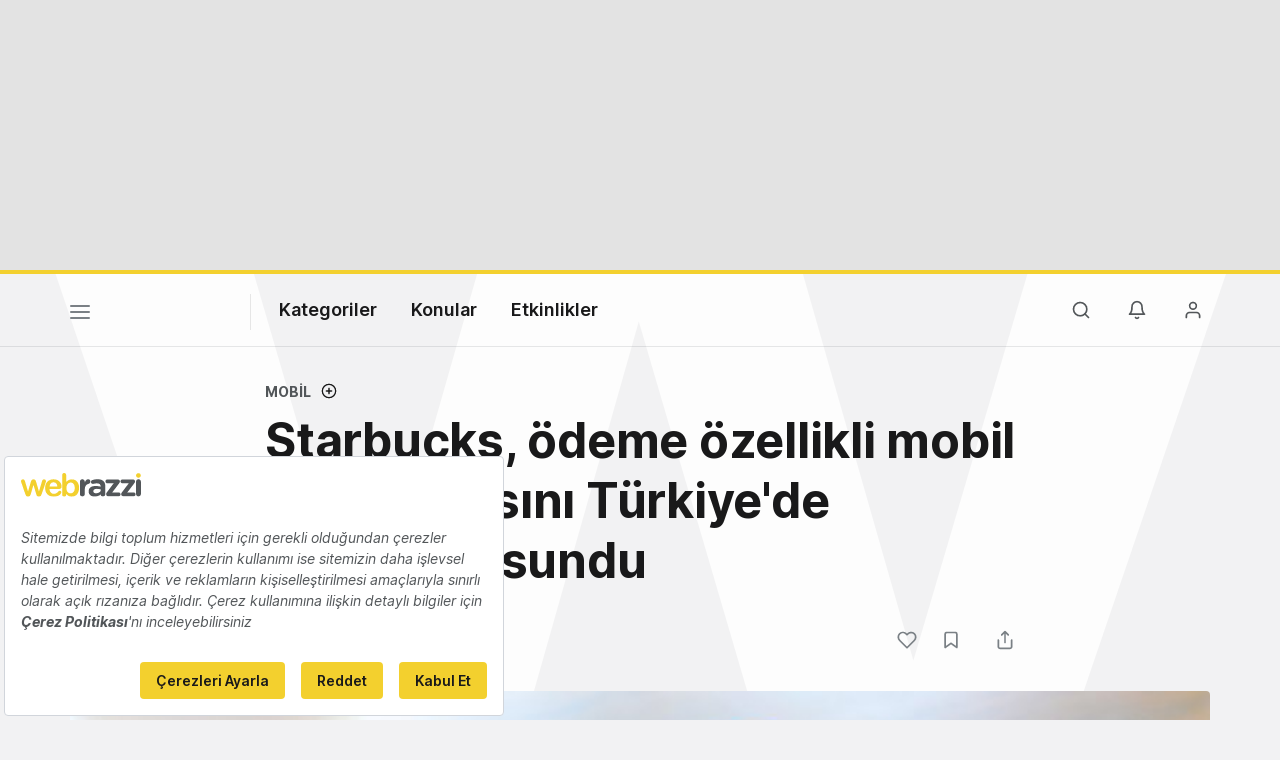

--- FILE ---
content_type: text/html; charset=utf-8
request_url: https://www.google.com/recaptcha/api2/aframe
body_size: 269
content:
<!DOCTYPE HTML><html><head><meta http-equiv="content-type" content="text/html; charset=UTF-8"></head><body><script nonce="TX1xHoVw0W6uCFBsbJg3WQ">/** Anti-fraud and anti-abuse applications only. See google.com/recaptcha */ try{var clients={'sodar':'https://pagead2.googlesyndication.com/pagead/sodar?'};window.addEventListener("message",function(a){try{if(a.source===window.parent){var b=JSON.parse(a.data);var c=clients[b['id']];if(c){var d=document.createElement('img');d.src=c+b['params']+'&rc='+(localStorage.getItem("rc::a")?sessionStorage.getItem("rc::b"):"");window.document.body.appendChild(d);sessionStorage.setItem("rc::e",parseInt(sessionStorage.getItem("rc::e")||0)+1);localStorage.setItem("rc::h",'1769042305707');}}}catch(b){}});window.parent.postMessage("_grecaptcha_ready", "*");}catch(b){}</script></body></html>

--- FILE ---
content_type: text/plain; charset=utf-8
request_url: https://events.getsitectrl.com/api/v1/events
body_size: 559
content:
{"id":"66f8c8d831f4c06d","user_id":"66f8c8d831fd09d5","time":1769042305223,"token":"1769042305.db148c80b7ab2c4af296c6ca0413aa4a.f3e77439278ac88bfeee3729eef5535f","geo":{"ip":"18.219.141.143","geopath":"147015:147763:220321:","geoname_id":4509177,"longitude":-83.0061,"latitude":39.9625,"postal_code":"43215","city":"Columbus","region":"Ohio","state_code":"OH","country":"United States","country_code":"US","timezone":"America/New_York"},"ua":{"platform":"Desktop","os":"Mac OS","os_family":"Mac OS X","os_version":"10.15.7","browser":"Other","browser_family":"ClaudeBot","browser_version":"1.0","device":"Spider","device_brand":"Spider","device_model":"Desktop"},"utm":{}}